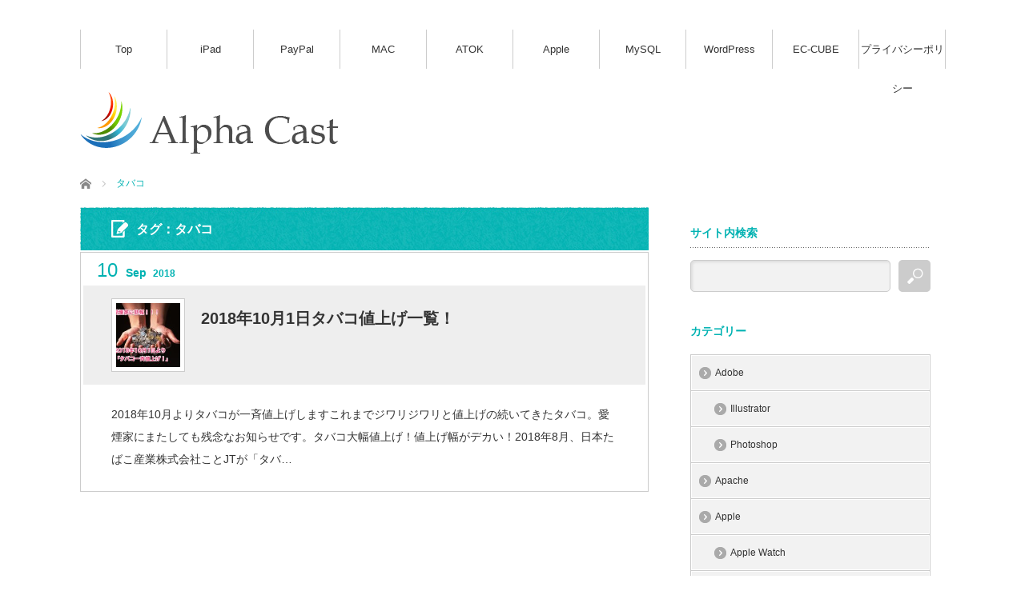

--- FILE ---
content_type: text/html; charset=UTF-8
request_url: https://alphacast.jp/tag/%E3%82%BF%E3%83%90%E3%82%B3/
body_size: 14122
content:
<!DOCTYPE html>
<!-- microdata マークアップを Google 構造化データ マークアップ支援ツールで追加 -->
<html lang="ja"
	prefix="og: https://ogp.me/ns#" >
<head prefix="og: http://ogp.me/ns# fb: http://ogp.me/ns/fb#">
<meta charset="UTF-8">
<!--[if IE]><meta http-equiv="X-UA-Compatible" content="IE=edge,chrome=1"><![endif]-->
<meta name="viewport" content="width=device-width,initial-scale=1.0">

<meta name="description" content="犬好き猫好きなIT屋の技術情報サイト">

<link rel="pingback" href="https://alphacast.jp/xmlrpc.php">
<script src="//js.omks.valuecommerce.com/vcomks.js"></script>

		<!-- All in One SEO 4.1.6.2 -->
		<title>タバコ | ALPHACAST｜アルファキャスト</title>
		<meta name="robots" content="max-image-preview:large" />
		<link rel="canonical" href="https://alphacast.jp/tag/%E3%82%BF%E3%83%90%E3%82%B3/" />
		<meta name="google" content="nositelinkssearchbox" />
		<script type="application/ld+json" class="aioseo-schema">
			{"@context":"https:\/\/schema.org","@graph":[{"@type":"WebSite","@id":"https:\/\/alphacast.jp\/#website","url":"https:\/\/alphacast.jp\/","name":"ALPHACAST\uff5c\u30a2\u30eb\u30d5\u30a1\u30ad\u30e3\u30b9\u30c8","description":"\u72ac\u597d\u304d\u732b\u597d\u304d\u306aIT\u5c4b\u306e\u6280\u8853\u60c5\u5831\u30b5\u30a4\u30c8","inLanguage":"ja","publisher":{"@id":"https:\/\/alphacast.jp\/#organization"}},{"@type":"Organization","@id":"https:\/\/alphacast.jp\/#organization","name":"ALPHACAST\uff5c\u30a2\u30eb\u30d5\u30a1\u30ad\u30e3\u30b9\u30c8","url":"https:\/\/alphacast.jp\/"},{"@type":"BreadcrumbList","@id":"https:\/\/alphacast.jp\/tag\/%E3%82%BF%E3%83%90%E3%82%B3\/#breadcrumblist","itemListElement":[{"@type":"ListItem","@id":"https:\/\/alphacast.jp\/#listItem","position":1,"item":{"@type":"WebPage","@id":"https:\/\/alphacast.jp\/","name":"\u30db\u30fc\u30e0","description":"\u72ac\u597d\u304d\u732b\u597d\u304d\u306aIT\u5c4b\u306e\u6280\u8853\u60c5\u5831\u30b5\u30a4\u30c8","url":"https:\/\/alphacast.jp\/"},"nextItem":"https:\/\/alphacast.jp\/tag\/%e3%82%bf%e3%83%90%e3%82%b3\/#listItem"},{"@type":"ListItem","@id":"https:\/\/alphacast.jp\/tag\/%e3%82%bf%e3%83%90%e3%82%b3\/#listItem","position":2,"item":{"@type":"WebPage","@id":"https:\/\/alphacast.jp\/tag\/%e3%82%bf%e3%83%90%e3%82%b3\/","name":"\u30bf\u30d0\u30b3","url":"https:\/\/alphacast.jp\/tag\/%e3%82%bf%e3%83%90%e3%82%b3\/"},"previousItem":"https:\/\/alphacast.jp\/#listItem"}]},{"@type":"CollectionPage","@id":"https:\/\/alphacast.jp\/tag\/%E3%82%BF%E3%83%90%E3%82%B3\/#collectionpage","url":"https:\/\/alphacast.jp\/tag\/%E3%82%BF%E3%83%90%E3%82%B3\/","name":"\u30bf\u30d0\u30b3 | ALPHACAST\uff5c\u30a2\u30eb\u30d5\u30a1\u30ad\u30e3\u30b9\u30c8","inLanguage":"ja","isPartOf":{"@id":"https:\/\/alphacast.jp\/#website"},"breadcrumb":{"@id":"https:\/\/alphacast.jp\/tag\/%E3%82%BF%E3%83%90%E3%82%B3\/#breadcrumblist"}}]}
		</script>
		<!-- All in One SEO -->

<link rel='dns-prefetch' href='//s0.wp.com' />
<link rel='dns-prefetch' href='//cdn.jsdelivr.net' />
<link rel="alternate" type="application/rss+xml" title="ALPHACAST｜アルファキャスト &raquo; フィード" href="https://alphacast.jp/feed/" />
<link rel="alternate" type="application/rss+xml" title="ALPHACAST｜アルファキャスト &raquo; コメントフィード" href="https://alphacast.jp/comments/feed/" />
<link rel="alternate" type="application/rss+xml" title="ALPHACAST｜アルファキャスト &raquo; タバコ タグのフィード" href="https://alphacast.jp/tag/%e3%82%bf%e3%83%90%e3%82%b3/feed/" />
		<!-- This site uses the Google Analytics by MonsterInsights plugin v8.10.0 - Using Analytics tracking - https://www.monsterinsights.com/ -->
							<script
				src="//www.googletagmanager.com/gtag/js?id=UA-112413339-1"  data-cfasync="false" data-wpfc-render="false" type="text/javascript" async></script>
			<script data-cfasync="false" data-wpfc-render="false" type="text/javascript">
				var mi_version = '8.10.0';
				var mi_track_user = true;
				var mi_no_track_reason = '';
				
								var disableStrs = [
															'ga-disable-UA-112413339-1',
									];

				/* Function to detect opted out users */
				function __gtagTrackerIsOptedOut() {
					for (var index = 0; index < disableStrs.length; index++) {
						if (document.cookie.indexOf(disableStrs[index] + '=true') > -1) {
							return true;
						}
					}

					return false;
				}

				/* Disable tracking if the opt-out cookie exists. */
				if (__gtagTrackerIsOptedOut()) {
					for (var index = 0; index < disableStrs.length; index++) {
						window[disableStrs[index]] = true;
					}
				}

				/* Opt-out function */
				function __gtagTrackerOptout() {
					for (var index = 0; index < disableStrs.length; index++) {
						document.cookie = disableStrs[index] + '=true; expires=Thu, 31 Dec 2099 23:59:59 UTC; path=/';
						window[disableStrs[index]] = true;
					}
				}

				if ('undefined' === typeof gaOptout) {
					function gaOptout() {
						__gtagTrackerOptout();
					}
				}
								window.dataLayer = window.dataLayer || [];

				window.MonsterInsightsDualTracker = {
					helpers: {},
					trackers: {},
				};
				if (mi_track_user) {
					function __gtagDataLayer() {
						dataLayer.push(arguments);
					}

					function __gtagTracker(type, name, parameters) {
						if (!parameters) {
							parameters = {};
						}

						if (parameters.send_to) {
							__gtagDataLayer.apply(null, arguments);
							return;
						}

						if (type === 'event') {
							
														parameters.send_to = monsterinsights_frontend.ua;
							__gtagDataLayer(type, name, parameters);
													} else {
							__gtagDataLayer.apply(null, arguments);
						}
					}

					__gtagTracker('js', new Date());
					__gtagTracker('set', {
						'developer_id.dZGIzZG': true,
											});
															__gtagTracker('config', 'UA-112413339-1', {"forceSSL":"true"} );
										window.gtag = __gtagTracker;										(function () {
						/* https://developers.google.com/analytics/devguides/collection/analyticsjs/ */
						/* ga and __gaTracker compatibility shim. */
						var noopfn = function () {
							return null;
						};
						var newtracker = function () {
							return new Tracker();
						};
						var Tracker = function () {
							return null;
						};
						var p = Tracker.prototype;
						p.get = noopfn;
						p.set = noopfn;
						p.send = function () {
							var args = Array.prototype.slice.call(arguments);
							args.unshift('send');
							__gaTracker.apply(null, args);
						};
						var __gaTracker = function () {
							var len = arguments.length;
							if (len === 0) {
								return;
							}
							var f = arguments[len - 1];
							if (typeof f !== 'object' || f === null || typeof f.hitCallback !== 'function') {
								if ('send' === arguments[0]) {
									var hitConverted, hitObject = false, action;
									if ('event' === arguments[1]) {
										if ('undefined' !== typeof arguments[3]) {
											hitObject = {
												'eventAction': arguments[3],
												'eventCategory': arguments[2],
												'eventLabel': arguments[4],
												'value': arguments[5] ? arguments[5] : 1,
											}
										}
									}
									if ('pageview' === arguments[1]) {
										if ('undefined' !== typeof arguments[2]) {
											hitObject = {
												'eventAction': 'page_view',
												'page_path': arguments[2],
											}
										}
									}
									if (typeof arguments[2] === 'object') {
										hitObject = arguments[2];
									}
									if (typeof arguments[5] === 'object') {
										Object.assign(hitObject, arguments[5]);
									}
									if ('undefined' !== typeof arguments[1].hitType) {
										hitObject = arguments[1];
										if ('pageview' === hitObject.hitType) {
											hitObject.eventAction = 'page_view';
										}
									}
									if (hitObject) {
										action = 'timing' === arguments[1].hitType ? 'timing_complete' : hitObject.eventAction;
										hitConverted = mapArgs(hitObject);
										__gtagTracker('event', action, hitConverted);
									}
								}
								return;
							}

							function mapArgs(args) {
								var arg, hit = {};
								var gaMap = {
									'eventCategory': 'event_category',
									'eventAction': 'event_action',
									'eventLabel': 'event_label',
									'eventValue': 'event_value',
									'nonInteraction': 'non_interaction',
									'timingCategory': 'event_category',
									'timingVar': 'name',
									'timingValue': 'value',
									'timingLabel': 'event_label',
									'page': 'page_path',
									'location': 'page_location',
									'title': 'page_title',
								};
								for (arg in args) {
																		if (!(!args.hasOwnProperty(arg) || !gaMap.hasOwnProperty(arg))) {
										hit[gaMap[arg]] = args[arg];
									} else {
										hit[arg] = args[arg];
									}
								}
								return hit;
							}

							try {
								f.hitCallback();
							} catch (ex) {
							}
						};
						__gaTracker.create = newtracker;
						__gaTracker.getByName = newtracker;
						__gaTracker.getAll = function () {
							return [];
						};
						__gaTracker.remove = noopfn;
						__gaTracker.loaded = true;
						window['__gaTracker'] = __gaTracker;
					})();
									} else {
										console.log("");
					(function () {
						function __gtagTracker() {
							return null;
						}

						window['__gtagTracker'] = __gtagTracker;
						window['gtag'] = __gtagTracker;
					})();
									}
			</script>
				<!-- / Google Analytics by MonsterInsights -->
		<link rel='stylesheet' id='crayon-css'  href='https://alphacast.jp/wp-content/plugins/crayon-syntax-highlighter/css/min/crayon.min.css?ver=_2.7.2_beta' type='text/css' media='all' />
<link rel='stylesheet' id='style-css'  href='https://alphacast.jp/wp-content/themes/cubey_tcd023/style.css?ver=3.0' type='text/css' media='screen' />
<link rel='stylesheet' id='wp-block-library-css'  href='https://alphacast.jp/wp-includes/css/dist/block-library/style.min.css?ver=5.2.21' type='text/css' media='all' />
<link rel='stylesheet' id='pz-linkcard-css'  href='//alphacast.jp/wp-content/uploads/pz-linkcard/style.css?ver=2.4.4.4.4' type='text/css' media='all' />
<link rel='stylesheet' id='toc-screen-css'  href='https://alphacast.jp/wp-content/plugins/table-of-contents-plus/screen.min.css?ver=2406' type='text/css' media='all' />
<style id='toc-screen-inline-css' type='text/css'>
div#toc_container {background: #f9f9f9;border: 1px solid #aaaaaa;}
</style>
<link rel='stylesheet' id='fancybox-css'  href='https://alphacast.jp/wp-content/plugins/easy-fancybox/css/jquery.fancybox.min.css?ver=1.3.24' type='text/css' media='screen' />
<link rel='stylesheet' id='social-logos-css'  href='https://alphacast.jp/wp-content/plugins/jetpack/_inc/social-logos/social-logos.min.css?ver=1' type='text/css' media='all' />
<link rel='stylesheet' id='jetpack_css-css'  href='https://alphacast.jp/wp-content/plugins/jetpack/css/jetpack.css?ver=7.6.4' type='text/css' media='all' />
<script type='text/javascript' src='https://alphacast.jp/wp-includes/js/jquery/jquery.js?ver=1.12.4-wp'></script>
<script type='text/javascript' src='https://alphacast.jp/wp-includes/js/jquery/jquery-migrate.min.js?ver=1.4.1'></script>
<script type='text/javascript'>
/* <![CDATA[ */
var CrayonSyntaxSettings = {"version":"_2.7.2_beta","is_admin":"0","ajaxurl":"https:\/\/alphacast.jp\/wp-admin\/admin-ajax.php","prefix":"crayon-","setting":"crayon-setting","selected":"crayon-setting-selected","changed":"crayon-setting-changed","special":"crayon-setting-special","orig_value":"data-orig-value","debug":""};
var CrayonSyntaxStrings = {"copy":"Press %s to Copy, %s to Paste","minimize":"Click To Expand Code"};
/* ]]> */
</script>
<script type='text/javascript' src='https://alphacast.jp/wp-content/plugins/crayon-syntax-highlighter/js/min/crayon.min.js?ver=_2.7.2_beta'></script>
<script type='text/javascript' src='https://alphacast.jp/wp-content/plugins/google-analytics-for-wordpress/assets/js/frontend-gtag.min.js?ver=8.10.0'></script>
<script data-cfasync="false" data-wpfc-render="false" type="text/javascript" id='monsterinsights-frontend-script-js-extra'>/* <![CDATA[ */
var monsterinsights_frontend = {"js_events_tracking":"true","download_extensions":"doc,pdf,ppt,zip,xls,docx,pptx,xlsx","inbound_paths":"[]","home_url":"https:\/\/alphacast.jp","hash_tracking":"false","ua":"UA-112413339-1","v4_id":""};/* ]]> */
</script>
<link rel='https://api.w.org/' href='https://alphacast.jp/wp-json/' />
    <script type="text/javascript">
    (function(){
            var t = function(){
                window._pt_sp_2 = [];
                _pt_sp_2.push('setAccount,5a7019f1');
                var _protocol = (("https:" == document.location.protocol) ? " https://" : " http://");
                (function() {
                    var atag = document.createElement('script'); atag.type = 'text/javascript'; atag.async = true;
                    atag.src = _protocol + 'js.ptengine.com/pta.js';
                    var stag = document.createElement('script'); stag.type = 'text/javascript'; stag.async = true;
                    stag.src = _protocol + 'js.ptengine.com/pts.js';
                    var s = document.getElementsByTagName('script')[0]; 
                    s.parentNode.insertBefore(atag, s);s.parentNode.insertBefore(stag, s);
                })();
            }
            if(window.attachEvent){
                window.attachEvent("onload",t);
            }else if(window.addEventListener){
                window.addEventListener("load",t,false);
            }else{
                t();
            }
        })();
    </script>

<link rel='dns-prefetch' href='//v0.wordpress.com'/>
<link rel='dns-prefetch' href='//widgets.wp.com'/>
<link rel='dns-prefetch' href='//s0.wp.com'/>
<link rel='dns-prefetch' href='//0.gravatar.com'/>
<link rel='dns-prefetch' href='//1.gravatar.com'/>
<link rel='dns-prefetch' href='//2.gravatar.com'/>
<style type='text/css'>img#wpstats{display:none}</style>
<link rel="stylesheet" id="alphacast-css" href="https://alphacast.jp/wp-content/themes/cubey_tcd023/alphacast.css?ver=1.0" type="text/css" media="all">
<script src="https://alphacast.jp/wp-content/themes/cubey_tcd023/js/modernizr.js?ver=3.0"></script>
<script src="https://alphacast.jp/wp-content/themes/cubey_tcd023/js/modernizr.js?ver=3.0"></script>
<script src="https://alphacast.jp/wp-content/themes/cubey_tcd023/js/jscript.js?ver=3.0"></script>
<script src="https://alphacast.jp/wp-content/themes/cubey_tcd023/js/fixed_ad.js?ver=3.0"></script>


<link rel="stylesheet" media="screen and (max-width:770px)" href="https://alphacast.jp/wp-content/themes/cubey_tcd023/responsive.css?ver=3.0">

<link rel="stylesheet" href="https://alphacast.jp/wp-content/themes/cubey_tcd023/color/green/color.css?ver=3.0">

<link rel="stylesheet" href="https://alphacast.jp/wp-content/themes/cubey_tcd023/japanese.css?ver=3.0">

<!--[if lt IE 9]>
<script src="https://alphacast.jp/wp-content/themes/cubey_tcd023/js/html5.js?ver=3.0"></script>
<![endif]-->

<style type="text/css">

body { font-size:14px; }

#logo { top:5px; left:0px; }




</style>

<script type="text/javascript" src="https://alphacast.jp/wp-content/themes/cubey_tcd023/js/jquery.infinitescroll.min.js?ver="></script>
<script type="text/javascript">
  jQuery(document).ready(function($){
    $('#post_list').infinitescroll({
      navSelector  : '#load_post',
      nextSelector : '#load_post a',
      itemSelector : '.post_item',
      animate      : true,
      extraScrollPx: 300,
      errorCallback: function() { 
          $('#infscr-loading').animate({opacity: 0.8},1000).fadeOut('normal');
      },
      loading: {
          msgText : '記事をロード中・・・',
          finishedMsg : 'これ以上記事はございません',
          img : 'https://alphacast.jp/wp-content/themes/cubey_tcd023/img/common/loader.gif'
        }
      },function(arrayOfNewElems){
          $('#load_post a').show();
      }
    );
    $(window).unbind('.infscr');
    $('#load_post a').click(function(){
     $('#load_post a').hide();
     $('#post_list').infinitescroll('retrieve');
     $('#load_post').show();
     return false;
    });
  });
</script>


<link rel="icon" href="https://alphacast.jp/wp-content/uploads/2018/01/cropped-alpha-logo-c-32x32.jpg" sizes="32x32" />
<link rel="icon" href="https://alphacast.jp/wp-content/uploads/2018/01/cropped-alpha-logo-c-192x192.jpg" sizes="192x192" />
<link rel="apple-touch-icon-precomposed" href="https://alphacast.jp/wp-content/uploads/2018/01/cropped-alpha-logo-c-180x180.jpg" />
<meta name="msapplication-TileImage" content="https://alphacast.jp/wp-content/uploads/2018/01/cropped-alpha-logo-c-270x270.jpg" />
			<style type="text/css" id="wp-custom-css">
				table .table_blue{
  border-collapse:collapse;
  margin:0 auto;
}
table .table_blue td,th{
  padding:10px;
}
table .table_blue th{
  color:#fff;
  background:#005ab3;
}
table .table_blue tr:nth-child(odd){
  background:#e6f2ff;
}			</style>
			<script type="text/javascript">
    amzn_assoc_ad_type = "link_enhancement_widget";
    amzn_assoc_tracking_id = "kamomegu-22";
    amzn_assoc_linkid = "f5c870aa8af7c460f709125286f3db45";
    amzn_assoc_placement = "";
    amzn_assoc_marketplace = "amazon";
    amzn_assoc_region = "JP";
</script>
<script src="//ws-fe.amazon-adsystem.com/widgets/q?ServiceVersion=20070822&Operation=GetScript&ID=OneJS&WS=1&MarketPlace=JP"></script>
</head>
<body class="archive tag tag-51">

 <div id="header_top">
  <div id="header_top_inner">

  <!-- logo -->
   
   <!-- global menu -->
      <a href="#" class="menu_button"></a>
   <div id="global_menu" class="clearfix num10">
    <ul id="menu-global-menu-1" class="menu"><li class="menu-item menu-item-type-custom menu-item-object-custom menu-item-home menu-item-331"><a href="http://alphacast.jp">Top</a></li>
<li class="menu-item menu-item-type-taxonomy menu-item-object-category menu-item-324"><a href="https://alphacast.jp/category/ipad/">iPad</a></li>
<li class="menu-item menu-item-type-taxonomy menu-item-object-category menu-item-238"><a href="https://alphacast.jp/category/paypal/">PayPal</a></li>
<li class="menu-item menu-item-type-taxonomy menu-item-object-category menu-item-326"><a href="https://alphacast.jp/category/mac/">MAC</a></li>
<li class="menu-item menu-item-type-taxonomy menu-item-object-category menu-item-327"><a href="https://alphacast.jp/category/mac/atok/">ATOK</a></li>
<li class="menu-item menu-item-type-taxonomy menu-item-object-category menu-item-328"><a href="https://alphacast.jp/category/apple/">Apple</a></li>
<li class="menu-item menu-item-type-taxonomy menu-item-object-category menu-item-329"><a href="https://alphacast.jp/category/mysql/">MySQL</a></li>
<li class="menu-item menu-item-type-taxonomy menu-item-object-category menu-item-349"><a href="https://alphacast.jp/category/wordpress/">WordPress</a></li>
<li class="menu-item menu-item-type-taxonomy menu-item-object-category menu-item-330"><a href="https://alphacast.jp/category/ec-cube/">EC-CUBE</a></li>
<li class="menu-item menu-item-type-post_type menu-item-object-page menu-item-1290"><a href="https://alphacast.jp/privacypolicy/">プライバシーポリシー</a></li>
</ul>   </div>
   
   <!-- header menu -->
   
 </div><!-- END #header_top -->

 <!-- category list -->
  <div id="header_category_list" class="header_content">
  <div id="header_category_list_inner" class="header_content_inner">
   <ul class="clearfix">
    	<li class="cat-item cat-item-17"><a href="https://alphacast.jp/category/adobe/">Adobe</a>
</li>
	<li class="cat-item cat-item-16"><a href="https://alphacast.jp/category/apache/">Apache</a>
</li>
	<li class="cat-item cat-item-6"><a href="https://alphacast.jp/category/apple/">Apple</a>
</li>
	<li class="cat-item cat-item-37"><a href="https://alphacast.jp/category/apple/apple-watch/">Apple Watch</a>
</li>
	<li class="cat-item cat-item-3"><a href="https://alphacast.jp/category/mac/atok/">ATOK</a>
</li>
	<li class="cat-item cat-item-35"><a href="https://alphacast.jp/category/au/">au</a>
</li>
	<li class="cat-item cat-item-68"><a href="https://alphacast.jp/category/aws/">AWS</a>
</li>
	<li class="cat-item cat-item-70"><a href="https://alphacast.jp/category/django/">django</a>
</li>
	<li class="cat-item cat-item-11"><a href="https://alphacast.jp/category/ec-cube/">EC-CUBE</a>
</li>
	<li class="cat-item cat-item-61"><a href="https://alphacast.jp/category/google/">Google</a>
</li>
	<li class="cat-item cat-item-67"><a href="https://alphacast.jp/category/adobe/illustrator/">Illustrator</a>
</li>
	<li class="cat-item cat-item-5"><a href="https://alphacast.jp/category/ipad/">iPad</a>
</li>
	<li class="cat-item cat-item-48"><a href="https://alphacast.jp/category/iphone/">iPhone</a>
</li>
	<li class="cat-item cat-item-59"><a href="https://alphacast.jp/category/linux/">Linux</a>
</li>
	<li class="cat-item cat-item-2"><a href="https://alphacast.jp/category/mac/">MAC</a>
</li>
	<li class="cat-item cat-item-15"><a href="https://alphacast.jp/category/mac/macos/">macOS</a>
</li>
	<li class="cat-item cat-item-10"><a href="https://alphacast.jp/category/mysql/">MySQL</a>
</li>
	<li class="cat-item cat-item-69"><a href="https://alphacast.jp/category/nginx/">nginx</a>
</li>
	<li class="cat-item cat-item-65"><a href="https://alphacast.jp/category/mac/office-for-mac/">Office for Mac</a>
</li>
	<li class="cat-item cat-item-7"><a href="https://alphacast.jp/category/paypal/">PayPal</a>
</li>
	<li class="cat-item cat-item-64"><a href="https://alphacast.jp/category/adobe/photoshop/">Photoshop</a>
</li>
	<li class="cat-item cat-item-71"><a href="https://alphacast.jp/category/python/pycharm/">PyCharm</a>
</li>
	<li class="cat-item cat-item-54"><a href="https://alphacast.jp/category/python/">Python</a>
</li>
	<li class="cat-item cat-item-25"><a href="https://alphacast.jp/category/mac/safari/">Safari</a>
</li>
	<li class="cat-item cat-item-30"><a href="https://alphacast.jp/category/server/">Server</a>
</li>
	<li class="cat-item cat-item-66"><a href="https://alphacast.jp/category/mac/vmware/">VMware</a>
</li>
	<li class="cat-item cat-item-34"><a href="https://alphacast.jp/category/windows/">Windows</a>
</li>
	<li class="cat-item cat-item-12"><a href="https://alphacast.jp/category/wordpress/">WordPress</a>
</li>
	<li class="cat-item cat-item-63"><a href="https://alphacast.jp/category/yahoo/">Yahoo</a>
</li>
	<li class="cat-item cat-item-36"><a href="https://alphacast.jp/category/youtube/">Youtube</a>
</li>
	<li class="cat-item cat-item-38"><a href="https://alphacast.jp/category/mac/%e3%83%a1%e3%83%bc%e3%83%ab/">メール</a>
</li>
	<li class="cat-item cat-item-60"><a href="https://alphacast.jp/category/%e4%bb%ae%e6%83%b3os/">仮想OS</a>
</li>
	<li class="cat-item cat-item-72"><a href="https://alphacast.jp/category/%e8%a3%9c%e5%8a%a9%e9%87%91/">補助金</a>
</li>
	<li class="cat-item cat-item-50"><a href="https://alphacast.jp/category/%e9%9b%91%e8%a8%98/">雑記</a>
</li>
   </ul>
   <a href="#" class="close_button type2">閉じる</a>
  </div>
 </div>
 
 <!-- recommend list -->
  <div id="header_recommend_list" class="header_content">
  <div id="header_recommend_list_inner" class="header_content_inner">
   <ol class="clearfix">
        <li class="odd"><a class="title" title="iPhoneやiPadで誤ってアプリケーションを購入した場合の返金方法" href="https://alphacast.jp/apple/iphone-ipad-repayment/">iPhoneやiPadで誤ってアプリケーションを購入した場合の返金方法…</a></li>
       </ol>
   <a href="#" class="close_button">閉じる</a>
  </div>
 </div>
 
 <!-- tag list -->
  <div id="header_tag_list" class="header_content">
  <div id="header_tag_list_inner" class="header_content_inner">
   <ul class='wp-tag-cloud' role='list'>
	<li><a href="https://alphacast.jp/tag/10%e6%9c%88/" class="tag-cloud-link tag-link-53 tag-link-position-1" style="font-size: 12px;">10月</a></li>
	<li><a href="https://alphacast.jp/tag/2018/" class="tag-cloud-link tag-link-44 tag-link-position-2" style="font-size: 12px;">2018</a></li>
	<li><a href="https://alphacast.jp/tag/adobe/" class="tag-cloud-link tag-link-45 tag-link-position-3" style="font-size: 12px;">adobe</a></li>
	<li><a href="https://alphacast.jp/tag/atok/" class="tag-cloud-link tag-link-4 tag-link-position-4" style="font-size: 12px;">ATOK</a></li>
	<li><a href="https://alphacast.jp/tag/error/" class="tag-cloud-link tag-link-47 tag-link-position-5" style="font-size: 12px;">error</a></li>
	<li><a href="https://alphacast.jp/tag/google/" class="tag-cloud-link tag-link-62 tag-link-position-6" style="font-size: 12px;">Google</a></li>
	<li><a href="https://alphacast.jp/tag/iterm/" class="tag-cloud-link tag-link-33 tag-link-position-7" style="font-size: 12px;">iTerm</a></li>
	<li><a href="https://alphacast.jp/tag/itunes/" class="tag-cloud-link tag-link-21 tag-link-position-8" style="font-size: 12px;">iTunes</a></li>
	<li><a href="https://alphacast.jp/tag/mac/" class="tag-cloud-link tag-link-22 tag-link-position-9" style="font-size: 12px;">MAC</a></li>
	<li><a href="https://alphacast.jp/tag/macbookpro/" class="tag-cloud-link tag-link-43 tag-link-position-10" style="font-size: 12px;">MacBookPro</a></li>
	<li><a href="https://alphacast.jp/tag/mojave/" class="tag-cloud-link tag-link-55 tag-link-position-11" style="font-size: 12px;">Mojave</a></li>
	<li><a href="https://alphacast.jp/tag/premiere/" class="tag-cloud-link tag-link-46 tag-link-position-12" style="font-size: 12px;">premiere</a></li>
	<li><a href="https://alphacast.jp/tag/ssh/" class="tag-cloud-link tag-link-32 tag-link-position-13" style="font-size: 12px;">SSH</a></li>
	<li><a href="https://alphacast.jp/tag/wordpress%e5%88%9d%e5%bf%83%e8%80%85%e8%84%b1%e5%8d%b4%e3%82%b7%e3%83%aa%e3%83%bc%e3%82%ba/" class="tag-cloud-link tag-link-14 tag-link-position-14" style="font-size: 12px;">wordpress初心者脱却シリーズ</a></li>
	<li><a href="https://alphacast.jp/tag/%e3%81%be%e3%81%a8%e3%82%81%e3%82%8b/" class="tag-cloud-link tag-link-58 tag-link-position-15" style="font-size: 12px;">まとめる</a></li>
	<li><a href="https://alphacast.jp/tag/%e3%82%a2%e3%83%89%e3%83%ac%e3%82%b9/" class="tag-cloud-link tag-link-40 tag-link-position-16" style="font-size: 12px;">アドレス</a></li>
	<li><a href="https://alphacast.jp/tag/%e3%82%a8%e3%83%83%e3%82%af%e3%82%b9%e3%82%b5%e3%83%bc%e3%83%90/" class="tag-cloud-link tag-link-31 tag-link-position-17" style="font-size: 12px;">エックスサーバ</a></li>
	<li><a href="https://alphacast.jp/tag/%e3%82%ab%e3%83%ac%e3%83%b3%e3%83%80%e3%83%bc/" class="tag-cloud-link tag-link-49 tag-link-position-18" style="font-size: 12px;">カレンダー</a></li>
	<li><a href="https://alphacast.jp/tag/%e3%82%b9%e3%82%bf%e3%83%83%e3%82%af/" class="tag-cloud-link tag-link-57 tag-link-position-19" style="font-size: 12px;">スタック</a></li>
	<li><a href="https://alphacast.jp/tag/%e3%82%bd%e3%83%bc%e3%83%88/" class="tag-cloud-link tag-link-29 tag-link-position-20" style="font-size: 12px;">ソート</a></li>
	<li><a href="https://alphacast.jp/tag/%e3%82%bf%e3%83%90%e3%82%b3/" class="tag-cloud-link tag-link-51 tag-link-position-21" style="font-size: 12px;">タバコ</a></li>
	<li><a href="https://alphacast.jp/tag/%e3%83%87%e3%82%b9%e3%82%af%e3%83%88%e3%83%83%e3%83%97/" class="tag-cloud-link tag-link-56 tag-link-position-22" style="font-size: 12px;">デスクトップ</a></li>
	<li><a href="https://alphacast.jp/tag/%e3%83%97%e3%83%a9%e3%82%b0%e3%82%a4%e3%83%b3/" class="tag-cloud-link tag-link-13 tag-link-position-23" style="font-size: 12px;">プラグイン</a></li>
	<li><a href="https://alphacast.jp/tag/%e4%b8%a6%e3%81%b3%e9%a0%86%e5%a4%89%e6%9b%b4/" class="tag-cloud-link tag-link-28 tag-link-position-24" style="font-size: 12px;">並び順変更</a></li>
	<li><a href="https://alphacast.jp/tag/%e5%80%a4%e4%b8%8a%e3%81%92/" class="tag-cloud-link tag-link-52 tag-link-position-25" style="font-size: 12px;">値上げ</a></li>
	<li><a href="https://alphacast.jp/tag/%e6%95%b4%e7%90%86/" class="tag-cloud-link tag-link-42 tag-link-position-26" style="font-size: 12px;">整理</a></li>
	<li><a href="https://alphacast.jp/tag/%e6%9c%88%e9%a1%8d/" class="tag-cloud-link tag-link-24 tag-link-position-27" style="font-size: 12px;">月額</a></li>
	<li><a href="https://alphacast.jp/tag/%e7%84%a1%e6%96%99/" class="tag-cloud-link tag-link-18 tag-link-position-28" style="font-size: 12px;">無料</a></li>
	<li><a href="https://alphacast.jp/tag/%e7%94%b3%e3%81%97%e8%a8%b3%e3%81%82%e3%82%8a%e3%81%be%e3%81%9b%e3%82%93%e3%81%8c%e3%80%81%e7%8f%be%e5%9c%a8%e5%95%8f%e9%a1%8c%e3%81%8c%e8%b5%b7%e3%81%8d%e3%81%a6%e3%81%84%e3%82%8b%e3%82%88%e3%81%86/" class="tag-cloud-link tag-link-8 tag-link-position-29" style="font-size: 12px;">申し訳ありませんが、現在問題が起きているようです</a></li>
	<li><a href="https://alphacast.jp/tag/%e8%81%b7%e6%a5%ad/" class="tag-cloud-link tag-link-26 tag-link-position-30" style="font-size: 12px;">職業</a></li>
	<li><a href="https://alphacast.jp/tag/%e8%81%b7%e6%a5%ad%e5%a4%89%e6%9b%b4/" class="tag-cloud-link tag-link-27 tag-link-position-31" style="font-size: 12px;">職業変更</a></li>
	<li><a href="https://alphacast.jp/tag/%e8%a7%a3%e7%b4%84/" class="tag-cloud-link tag-link-23 tag-link-position-32" style="font-size: 12px;">解約</a></li>
	<li><a href="https://alphacast.jp/tag/%e8%bf%94%e5%93%81/" class="tag-cloud-link tag-link-20 tag-link-position-33" style="font-size: 12px;">返品</a></li>
	<li><a href="https://alphacast.jp/tag/%e8%bf%94%e9%87%91/" class="tag-cloud-link tag-link-19 tag-link-position-34" style="font-size: 12px;">返金</a></li>
	<li><a href="https://alphacast.jp/tag/%e9%80%a3%e7%b5%a1%e5%85%88/" class="tag-cloud-link tag-link-39 tag-link-position-35" style="font-size: 12px;">連絡先</a></li>
	<li><a href="https://alphacast.jp/tag/%e9%87%8d%e8%a4%87/" class="tag-cloud-link tag-link-41 tag-link-position-36" style="font-size: 12px;">重複</a></li>
</ul>
   <a href="#" class="close_button type2">閉じる</a>
  </div>
 </div>
 
 <!-- misc list -->
  <div id="header_misc_list" class="header_content">
  <div id="header_misc_list_inner" class="header_content_inner">
   <ol class="clearfix">
        <li class="odd"><a class="title" title="第Ⅱ期 中小企業デジタル化応援隊の謝金申請が「事務局審査中」" href="https://alphacast.jp/%e8%a3%9c%e5%8a%a9%e9%87%91/%e7%ac%ac%e2%85%a1%e6%9c%9f-%e4%b8%ad%e5%b0%8f%e4%bc%81%e6%a5%ad%e3%83%87%e3%82%b8%e3%82%bf%e3%83%ab%e5%8c%96%e5%bf%9c%e6%8f%b4%e9%9a%8a%e3%81%ae%e8%ac%9d%e9%87%91%e7%94%b3%e8%ab%8b%e3%81%8c%e3%80%8c/">第Ⅱ期 中小企業デジタル化応援隊の謝金申請が「事務局審査中」</a></li>
        <li class="even"><a class="title" title="このサイトで重大なエラーが発生しました。簡単解決PHP編（5.Xから7.Xへ）" href="https://alphacast.jp/wordpress/%e3%81%93%e3%81%ae%e3%82%b5%e3%82%a4%e3%83%88%e3%81%a7%e9%87%8d%e5%a4%a7%e3%81%aa%e3%82%a8%e3%83%a9%e3%83%bc%e3%81%8c%e7%99%ba%e7%94%9f%e3%81%97%e3%81%be%e3%81%97%e3%81%9f%e3%80%82%e7%b0%a1%e5%8d%98/">このサイトで重大なエラーが発生しました。簡単解決PHP編（5.Xから7…</a></li>
        <li class="odd"><a class="title" title="PyCharm をアップデートしたら日本語化が出来ない！解決！" href="https://alphacast.jp/python/pycharm-%e3%82%92%e3%82%a2%e3%83%83%e3%83%97%e3%83%87%e3%83%bc%e3%83%88%e3%81%97%e3%81%9f%e3%82%89%e6%97%a5%e6%9c%ac%e8%aa%9e%e5%8c%96%e3%81%8c%e5%87%ba%e6%9d%a5%e3%81%aa%e3%81%84%ef%bc%81%e8%a7%a3/">PyCharm をアップデートしたら日本語化が出来ない！解決！</a></li>
        <li class="even"><a class="title" title="比較検証！AppleWatch Series 5のバッテリー持ちをモード別に比較した結果！" href="https://alphacast.jp/apple/%e6%af%94%e8%bc%83%e6%a4%9c%e8%a8%bc%ef%bc%81applewatch-series-5%e3%81%ae%e3%83%90%e3%83%83%e3%83%86%e3%83%aa%e3%83%bc%e6%8c%81%e3%81%a1%e3%82%92%e3%83%a2%e3%83%bc%e3%83%89%e5%88%a5%e3%81%ab%e6%af%94/">比較検証！AppleWatch Series 5のバッテリー持ちをモー…</a></li>
        <li class="odd"><a class="title" title="GSOMIAとはなんぞ？１分で要点だけを解説" href="https://alphacast.jp/apple/gsomia%e3%81%a8%e3%81%af%e3%81%aa%e3%82%93%e3%81%9e%ef%bc%9f%ef%bc%91%e5%88%86%e3%81%a7%e8%a6%81%e7%82%b9%e3%81%a0%e3%81%91%e3%82%92%e8%a7%a3%e8%aa%ac/">GSOMIAとはなんぞ？１分で要点だけを解説</a></li>
        <li class="even"><a class="title" title="クーロン設定方法と記載方法かんたん紹介" href="https://alphacast.jp/linux/%e3%82%af%e3%83%bc%e3%83%ad%e3%83%b3%e8%a8%ad%e5%ae%9a%e6%96%b9%e6%b3%95%e3%81%a8%e8%a8%98%e8%bc%89%e6%96%b9%e6%b3%95%e3%81%8b%e3%82%93%e3%81%9f%e3%82%93%e7%b4%b9%e4%bb%8b/">クーロン設定方法と記載方法かんたん紹介</a></li>
        <li class="odd"><a class="title" title="&#8216;bootstrap4&#8217; is not a registered tag library" href="https://alphacast.jp/django/bootstrap4-is-not-a-registered-tag-library/">&#8216;bootstrap4&#8217; is not a r…</a></li>
        <li class="even"><a class="title" title="macでポート開放する簡単な方法" href="https://alphacast.jp/apple/mac%e3%81%a7%e3%83%9d%e3%83%bc%e3%83%88%e9%96%8b%e6%94%be%e3%81%99%e3%82%8b%e7%b0%a1%e5%8d%98%e3%81%aa%e6%96%b9%e6%b3%95/">macでポート開放する簡単な方法</a></li>
        <li class="odd"><a class="title" title="Nginx + SSL（無料！）Let&#8217;s Encryptで設定しよう" href="https://alphacast.jp/python/nginx-ssl%ef%bc%88%e7%84%a1%e6%96%99%ef%bc%81%ef%bc%89lets-encrypt%e3%81%a7%e8%a8%ad%e5%ae%9a%e3%81%97%e3%82%88%e3%81%86/">Nginx + SSL（無料！）Let&#8217;s Encrypt…</a></li>
        <li class="even"><a class="title" title="macのターミナルの入力が変（改行＆文字入力が機能しない）" href="https://alphacast.jp/mac/macos/mac%e3%81%ae%e3%82%bf%e3%83%bc%e3%83%9f%e3%83%8a%e3%83%ab%e3%81%ae%e5%85%a5%e5%8a%9b%e3%81%8c%e5%a4%89%ef%bc%88%e6%94%b9%e8%a1%8c%ef%bc%86%e6%96%87%e5%ad%97%e5%85%a5%e5%8a%9b%e3%81%8c%e6%a9%9f/">macのターミナルの入力が変（改行＆文字入力が機能しない）</a></li>
       </ol>
   <a href="#" class="close_button">閉じる</a>
  </div>
 </div>
 
<span itemscope itemtype="http://schema.org/Article"> <div id="header_bottom">

   <div id='logo_image'>
<h1 id="logo"><a href=" https://alphacast.jp/" title="ALPHACAST｜アルファキャスト" data-label="ALPHACAST｜アルファキャスト"><img src="https://alphacast.jp/wp-content/uploads/tcd-w/logo.png?1769092874" alt="ALPHACAST｜アルファキャスト" title="ALPHACAST｜アルファキャスト" /><meta itemprop="name" content="ALPHACAST｜アルファキャスト"></a></h1>
</div>

  <!-- banner1 -->
      <div id="header_banner1">
       <script async src="https://pagead2.googlesyndication.com/pagead/js/adsbygoogle.js?client=ca-pub-3251082615451867"
     crossorigin="anonymous"></script>     </div>
    
  <!-- banner2 -->
  
  <!-- mobile banner -->
    <!-- tagline -->
    <ul id="bread_crumb" class="clearfix">
 <li itemscope="itemscope" itemtype="http://data-vocabulary.org/Breadcrumb" class="home"><a itemprop="url" href="https://alphacast.jp/"><span itemprop="title" >ホーム</span></a></li>

 <li class="last">タバコ</li>

</ul>
  
 </div><!-- END #header_bottom -->

<span itemscope itemtype="http://schema.org/Article"><div id="contents" class="clearfix">

<div id="main_col">

  <h2 itemprop="name" class="archive_headline">タグ：タバコ</h2>
 
 <div id="post_list">

      <div class="post_item clearfix">
   <p class="design_date"><time class="entry-date updated" datetime="2018-10-14T00:01:34+09:00"><span class="date">10</span><span class="month">Sep</span><span class="year">2018</span></time></p>   <div class="title_area clearfix">
    <h3 class="title"><a href="https://alphacast.jp/%e9%9b%91%e8%a8%98/2018%e5%b9%b410%e6%9c%881%e6%97%a5%e3%82%bf%e3%83%90%e3%82%b3%e5%80%a4%e4%b8%8a%e3%81%92%e4%b8%80%e8%a6%a7%e8%a1%a8/">2018年10月1日タバコ値上げ一覧！</a></h3>
    <a class="image" href="https://alphacast.jp/%e9%9b%91%e8%a8%98/2018%e5%b9%b410%e6%9c%881%e6%97%a5%e3%82%bf%e3%83%90%e3%82%b3%e5%80%a4%e4%b8%8a%e3%81%92%e4%b8%80%e8%a6%a7%e8%a1%a8/"><img width="150" height="150" src="https://alphacast.jp/wp-content/uploads/2018/09/42bf23b6495b056ab8e4ed8ccd783391-150x150.jpg" class="attachment-size1 size-size1 wp-post-image" alt="2018年10月1日よりタバコが一斉値上げします" srcset="https://alphacast.jp/wp-content/uploads/2018/09/42bf23b6495b056ab8e4ed8ccd783391-150x150.jpg 150w, https://alphacast.jp/wp-content/uploads/2018/09/42bf23b6495b056ab8e4ed8ccd783391-120x120.jpg 120w, https://alphacast.jp/wp-content/uploads/2018/09/42bf23b6495b056ab8e4ed8ccd783391-50x50.jpg 50w" sizes="(max-width: 150px) 100vw, 150px" data-attachment-id="902" data-permalink="https://alphacast.jp/%e9%9b%91%e8%a8%98/2018%e5%b9%b410%e6%9c%881%e6%97%a5%e3%82%bf%e3%83%90%e3%82%b3%e5%80%a4%e4%b8%8a%e3%81%92%e4%b8%80%e8%a6%a7%e8%a1%a8/attachment/42bf23b6495b056ab8e4ed8ccd783391/" data-orig-file="https://alphacast.jp/wp-content/uploads/2018/09/42bf23b6495b056ab8e4ed8ccd783391.jpg" data-orig-size="640,480" data-comments-opened="1" data-image-meta="{&quot;aperture&quot;:&quot;0&quot;,&quot;credit&quot;:&quot;&quot;,&quot;camera&quot;:&quot;&quot;,&quot;caption&quot;:&quot;&quot;,&quot;created_timestamp&quot;:&quot;0&quot;,&quot;copyright&quot;:&quot;&quot;,&quot;focal_length&quot;:&quot;0&quot;,&quot;iso&quot;:&quot;0&quot;,&quot;shutter_speed&quot;:&quot;0&quot;,&quot;title&quot;:&quot;&quot;,&quot;orientation&quot;:&quot;0&quot;}" data-image-title="2018年10月1日よりタバコが一斉値上げします" data-image-description="" data-medium-file="https://alphacast.jp/wp-content/uploads/2018/09/42bf23b6495b056ab8e4ed8ccd783391-300x225.jpg" data-large-file="https://alphacast.jp/wp-content/uploads/2018/09/42bf23b6495b056ab8e4ed8ccd783391.jpg" /></a>   </div>
      <p class="desc">2018年10月よりタバコが一斉値上げしますこれまでジワリジワリと値上げの続いてきたタバコ。愛煙家にまたしても残念なお知らせです。タバコ大幅値上げ！値上げ幅がデカい！2018年8月、日本たばこ産業株式会社ことJTが「タバ…</p>
  </div>
    
 </div><!-- #post_list -->

 <div id="load_post"></div>

</div><!-- END #main_col -->

<div id="side_col">

 
              <div class="side_widget clearfix widget_search" id="search-7">
<h3 class="side_headline">サイト内検索</h3>
<form role="search" method="get" id="searchform" class="searchform" action="https://alphacast.jp/">
				<div>
					<label class="screen-reader-text" for="s">検索:</label>
					<input type="text" value="" name="s" id="s" />
					<input type="submit" id="searchsubmit" value="検索" />
				</div>
			</form></div>
<div class="side_widget clearfix tcdw_category_list_widget" id="tcdw_category_list_widget-12">
<h3 class="side_headline">カテゴリー</h3>
<ul>
 	<li class="cat-item cat-item-17"><a href="https://alphacast.jp/category/adobe/">Adobe</a>
<ul class='children'>
	<li class="cat-item cat-item-67"><a href="https://alphacast.jp/category/adobe/illustrator/">Illustrator</a>
</li>
	<li class="cat-item cat-item-64"><a href="https://alphacast.jp/category/adobe/photoshop/">Photoshop</a>
</li>
</ul>
</li>
	<li class="cat-item cat-item-16"><a href="https://alphacast.jp/category/apache/">Apache</a>
</li>
	<li class="cat-item cat-item-6"><a href="https://alphacast.jp/category/apple/">Apple</a>
<ul class='children'>
	<li class="cat-item cat-item-37"><a href="https://alphacast.jp/category/apple/apple-watch/">Apple Watch</a>
</li>
</ul>
</li>
	<li class="cat-item cat-item-35"><a href="https://alphacast.jp/category/au/">au</a>
</li>
	<li class="cat-item cat-item-68"><a href="https://alphacast.jp/category/aws/">AWS</a>
</li>
	<li class="cat-item cat-item-70"><a href="https://alphacast.jp/category/django/">django</a>
</li>
	<li class="cat-item cat-item-11"><a href="https://alphacast.jp/category/ec-cube/">EC-CUBE</a>
</li>
	<li class="cat-item cat-item-61"><a href="https://alphacast.jp/category/google/">Google</a>
</li>
	<li class="cat-item cat-item-5"><a href="https://alphacast.jp/category/ipad/">iPad</a>
</li>
	<li class="cat-item cat-item-48"><a href="https://alphacast.jp/category/iphone/">iPhone</a>
</li>
	<li class="cat-item cat-item-59"><a href="https://alphacast.jp/category/linux/">Linux</a>
</li>
	<li class="cat-item cat-item-2"><a href="https://alphacast.jp/category/mac/">MAC</a>
<ul class='children'>
	<li class="cat-item cat-item-3"><a href="https://alphacast.jp/category/mac/atok/">ATOK</a>
</li>
	<li class="cat-item cat-item-15"><a href="https://alphacast.jp/category/mac/macos/">macOS</a>
</li>
	<li class="cat-item cat-item-65"><a href="https://alphacast.jp/category/mac/office-for-mac/">Office for Mac</a>
</li>
	<li class="cat-item cat-item-25"><a href="https://alphacast.jp/category/mac/safari/">Safari</a>
</li>
	<li class="cat-item cat-item-66"><a href="https://alphacast.jp/category/mac/vmware/">VMware</a>
</li>
	<li class="cat-item cat-item-38"><a href="https://alphacast.jp/category/mac/%e3%83%a1%e3%83%bc%e3%83%ab/">メール</a>
</li>
</ul>
</li>
	<li class="cat-item cat-item-10"><a href="https://alphacast.jp/category/mysql/">MySQL</a>
</li>
	<li class="cat-item cat-item-69"><a href="https://alphacast.jp/category/nginx/">nginx</a>
</li>
	<li class="cat-item cat-item-7"><a href="https://alphacast.jp/category/paypal/">PayPal</a>
</li>
	<li class="cat-item cat-item-54"><a href="https://alphacast.jp/category/python/">Python</a>
<ul class='children'>
	<li class="cat-item cat-item-71"><a href="https://alphacast.jp/category/python/pycharm/">PyCharm</a>
</li>
</ul>
</li>
	<li class="cat-item cat-item-30"><a href="https://alphacast.jp/category/server/">Server</a>
</li>
	<li class="cat-item cat-item-34"><a href="https://alphacast.jp/category/windows/">Windows</a>
</li>
	<li class="cat-item cat-item-12"><a href="https://alphacast.jp/category/wordpress/">WordPress</a>
</li>
	<li class="cat-item cat-item-63"><a href="https://alphacast.jp/category/yahoo/">Yahoo</a>
</li>
	<li class="cat-item cat-item-36"><a href="https://alphacast.jp/category/youtube/">Youtube</a>
</li>
	<li class="cat-item cat-item-60"><a href="https://alphacast.jp/category/%e4%bb%ae%e6%83%b3os/">仮想OS</a>
</li>
	<li class="cat-item cat-item-72"><a href="https://alphacast.jp/category/%e8%a3%9c%e5%8a%a9%e9%87%91/">補助金</a>
</li>
	<li class="cat-item cat-item-50"><a href="https://alphacast.jp/category/%e9%9b%91%e8%a8%98/">雑記</a>
</li>
</ul>
</div>
<div class="side_widget clearfix styled_post_list1_widget" id="styled_post_list1_widget-11">
<h3 class="side_headline">ピックアップ記事</h3>
<ol class="styled_post_list1">
 <li class="clearfix">
   <a class="image" href="https://alphacast.jp/%e8%a3%9c%e5%8a%a9%e9%87%91/%e7%ac%ac%e2%85%a1%e6%9c%9f-%e4%b8%ad%e5%b0%8f%e4%bc%81%e6%a5%ad%e3%83%87%e3%82%b8%e3%82%bf%e3%83%ab%e5%8c%96%e5%bf%9c%e6%8f%b4%e9%9a%8a%e3%81%ae%e8%ac%9d%e9%87%91%e7%94%b3%e8%ab%8b%e3%81%8c%e3%80%8c/"><img width="150" height="150" src="https://alphacast.jp/wp-content/uploads/2021/09/2021-09-10_12-03-09-150x150.png" class="attachment-size1 size-size1 wp-post-image" alt="" srcset="https://alphacast.jp/wp-content/uploads/2021/09/2021-09-10_12-03-09-150x150.png 150w, https://alphacast.jp/wp-content/uploads/2021/09/2021-09-10_12-03-09-120x120.png 120w, https://alphacast.jp/wp-content/uploads/2021/09/2021-09-10_12-03-09-50x50.png 50w" sizes="(max-width: 150px) 100vw, 150px" data-attachment-id="1283" data-permalink="https://alphacast.jp/%e8%a3%9c%e5%8a%a9%e9%87%91/%e7%ac%ac%e2%85%a1%e6%9c%9f-%e4%b8%ad%e5%b0%8f%e4%bc%81%e6%a5%ad%e3%83%87%e3%82%b8%e3%82%bf%e3%83%ab%e5%8c%96%e5%bf%9c%e6%8f%b4%e9%9a%8a%e3%81%ae%e8%ac%9d%e9%87%91%e7%94%b3%e8%ab%8b%e3%81%8c%e3%80%8c/attachment/2021-09-10_12-03-09/" data-orig-file="https://alphacast.jp/wp-content/uploads/2021/09/2021-09-10_12-03-09.png" data-orig-size="668,424" data-comments-opened="1" data-image-meta="{&quot;aperture&quot;:&quot;0&quot;,&quot;credit&quot;:&quot;&quot;,&quot;camera&quot;:&quot;&quot;,&quot;caption&quot;:&quot;&quot;,&quot;created_timestamp&quot;:&quot;0&quot;,&quot;copyright&quot;:&quot;&quot;,&quot;focal_length&quot;:&quot;0&quot;,&quot;iso&quot;:&quot;0&quot;,&quot;shutter_speed&quot;:&quot;0&quot;,&quot;title&quot;:&quot;&quot;,&quot;orientation&quot;:&quot;0&quot;}" data-image-title="2021-09-10_12-03-09" data-image-description="" data-medium-file="https://alphacast.jp/wp-content/uploads/2021/09/2021-09-10_12-03-09-300x190.png" data-large-file="https://alphacast.jp/wp-content/uploads/2021/09/2021-09-10_12-03-09.png" /></a>
   <div class="info">
        <p class="date">2021/9/10</p>
        <a class="title" href="https://alphacast.jp/%e8%a3%9c%e5%8a%a9%e9%87%91/%e7%ac%ac%e2%85%a1%e6%9c%9f-%e4%b8%ad%e5%b0%8f%e4%bc%81%e6%a5%ad%e3%83%87%e3%82%b8%e3%82%bf%e3%83%ab%e5%8c%96%e5%bf%9c%e6%8f%b4%e9%9a%8a%e3%81%ae%e8%ac%9d%e9%87%91%e7%94%b3%e8%ab%8b%e3%81%8c%e3%80%8c/">第Ⅱ期 中小企業デジタル化応援隊の謝金申請が「事務局審査中」</a>
   </div>
      <div class="excerpt">第Ⅱ期 中小企業デジタル化応援隊の謝金申請が「事務局審査中」あまりに遅い謝金申請の進捗にしびれを…</div>
    </li>
 <li class="clearfix">
   <a class="image" href="https://alphacast.jp/wordpress/%e3%81%93%e3%81%ae%e3%82%b5%e3%82%a4%e3%83%88%e3%81%a7%e9%87%8d%e5%a4%a7%e3%81%aa%e3%82%a8%e3%83%a9%e3%83%bc%e3%81%8c%e7%99%ba%e7%94%9f%e3%81%97%e3%81%be%e3%81%97%e3%81%9f%e3%80%82%e7%b0%a1%e5%8d%98/"><img width="150" height="150" src="https://alphacast.jp/wp-content/uploads/2018/01/eye_wp-150x150.jpeg" class="attachment-size1 size-size1 wp-post-image" alt="wordpressタイトル" srcset="https://alphacast.jp/wp-content/uploads/2018/01/eye_wp-150x150.jpeg 150w, https://alphacast.jp/wp-content/uploads/2018/01/eye_wp-120x120.jpeg 120w" sizes="(max-width: 150px) 100vw, 150px" data-attachment-id="228" data-permalink="https://alphacast.jp/eye_wp/" data-orig-file="https://alphacast.jp/wp-content/uploads/2018/01/eye_wp.jpeg" data-orig-size="680,357" data-comments-opened="0" data-image-meta="{&quot;aperture&quot;:&quot;0&quot;,&quot;credit&quot;:&quot;&quot;,&quot;camera&quot;:&quot;&quot;,&quot;caption&quot;:&quot;&quot;,&quot;created_timestamp&quot;:&quot;0&quot;,&quot;copyright&quot;:&quot;&quot;,&quot;focal_length&quot;:&quot;0&quot;,&quot;iso&quot;:&quot;0&quot;,&quot;shutter_speed&quot;:&quot;0&quot;,&quot;title&quot;:&quot;&quot;,&quot;orientation&quot;:&quot;0&quot;}" data-image-title="wordpressタイトル" data-image-description="" data-medium-file="https://alphacast.jp/wp-content/uploads/2018/01/eye_wp-300x158.jpeg" data-large-file="https://alphacast.jp/wp-content/uploads/2018/01/eye_wp.jpeg" /></a>
   <div class="info">
        <p class="date">2021/7/11</p>
        <a class="title" href="https://alphacast.jp/wordpress/%e3%81%93%e3%81%ae%e3%82%b5%e3%82%a4%e3%83%88%e3%81%a7%e9%87%8d%e5%a4%a7%e3%81%aa%e3%82%a8%e3%83%a9%e3%83%bc%e3%81%8c%e7%99%ba%e7%94%9f%e3%81%97%e3%81%be%e3%81%97%e3%81%9f%e3%80%82%e7%b0%a1%e5%8d%98/">このサイトで重大なエラーが発生しました。簡単解決PHP編（5.Xから7.Xへ）</a>
   </div>
      <div class="excerpt">このサイトで重大なエラーが発生しました。簡単解決PHP編PHPを5.Xから7.Xに変更した途…</div>
    </li>
 <li class="clearfix">
   <a class="image" href="https://alphacast.jp/python/pycharm-%e3%82%92%e3%82%a2%e3%83%83%e3%83%97%e3%83%87%e3%83%bc%e3%83%88%e3%81%97%e3%81%9f%e3%82%89%e6%97%a5%e6%9c%ac%e8%aa%9e%e5%8c%96%e3%81%8c%e5%87%ba%e6%9d%a5%e3%81%aa%e3%81%84%ef%bc%81%e8%a7%a3/"><img width="150" height="150" src="https://alphacast.jp/wp-content/uploads/2020/05/2020-05-06_14-17-08-150x150.png" class="attachment-size1 size-size1 wp-post-image" alt="" srcset="https://alphacast.jp/wp-content/uploads/2020/05/2020-05-06_14-17-08-150x150.png 150w, https://alphacast.jp/wp-content/uploads/2020/05/2020-05-06_14-17-08-120x120.png 120w, https://alphacast.jp/wp-content/uploads/2020/05/2020-05-06_14-17-08-50x50.png 50w" sizes="(max-width: 150px) 100vw, 150px" data-attachment-id="1265" data-permalink="https://alphacast.jp/python/pycharm-%e3%82%92%e3%82%a2%e3%83%83%e3%83%97%e3%83%87%e3%83%bc%e3%83%88%e3%81%97%e3%81%9f%e3%82%89%e6%97%a5%e6%9c%ac%e8%aa%9e%e5%8c%96%e3%81%8c%e5%87%ba%e6%9d%a5%e3%81%aa%e3%81%84%ef%bc%81%e8%a7%a3/attachment/2020-05-06_14-17-08/" data-orig-file="https://alphacast.jp/wp-content/uploads/2020/05/2020-05-06_14-17-08.png" data-orig-size="1266,748" data-comments-opened="1" data-image-meta="{&quot;aperture&quot;:&quot;0&quot;,&quot;credit&quot;:&quot;&quot;,&quot;camera&quot;:&quot;&quot;,&quot;caption&quot;:&quot;&quot;,&quot;created_timestamp&quot;:&quot;0&quot;,&quot;copyright&quot;:&quot;&quot;,&quot;focal_length&quot;:&quot;0&quot;,&quot;iso&quot;:&quot;0&quot;,&quot;shutter_speed&quot;:&quot;0&quot;,&quot;title&quot;:&quot;&quot;,&quot;orientation&quot;:&quot;0&quot;}" data-image-title="2020-05-06_14-17-08" data-image-description="" data-medium-file="https://alphacast.jp/wp-content/uploads/2020/05/2020-05-06_14-17-08-300x177.png" data-large-file="https://alphacast.jp/wp-content/uploads/2020/05/2020-05-06_14-17-08-1024x605.png" /></a>
   <div class="info">
        <p class="date">2020/5/6</p>
        <a class="title" href="https://alphacast.jp/python/pycharm-%e3%82%92%e3%82%a2%e3%83%83%e3%83%97%e3%83%87%e3%83%bc%e3%83%88%e3%81%97%e3%81%9f%e3%82%89%e6%97%a5%e6%9c%ac%e8%aa%9e%e5%8c%96%e3%81%8c%e5%87%ba%e6%9d%a5%e3%81%aa%e3%81%84%ef%bc%81%e8%a7%a3/">PyCharm をアップデートしたら日本語化が出来ない！解決！</a>
   </div>
      <div class="excerpt">PyCharm をアップデートしたら日本語化が出来ない！解決！2020年5月のこと、PyChar…</div>
    </li>
 <li class="clearfix">
   <a class="image" href="https://alphacast.jp/apple/%e6%af%94%e8%bc%83%e6%a4%9c%e8%a8%bc%ef%bc%81applewatch-series-5%e3%81%ae%e3%83%90%e3%83%83%e3%83%86%e3%83%aa%e3%83%bc%e6%8c%81%e3%81%a1%e3%82%92%e3%83%a2%e3%83%bc%e3%83%89%e5%88%a5%e3%81%ab%e6%af%94/"><img width="150" height="150" src="https://alphacast.jp/wp-content/uploads/2019/09/2019-09-29_18-44-21-150x150.png" class="attachment-size1 size-size1 wp-post-image" alt="AppleWatch5バッテリー" srcset="https://alphacast.jp/wp-content/uploads/2019/09/2019-09-29_18-44-21-150x150.png 150w, https://alphacast.jp/wp-content/uploads/2019/09/2019-09-29_18-44-21-120x120.png 120w, https://alphacast.jp/wp-content/uploads/2019/09/2019-09-29_18-44-21-50x50.png 50w" sizes="(max-width: 150px) 100vw, 150px" data-attachment-id="1254" data-permalink="https://alphacast.jp/apple/%e6%af%94%e8%bc%83%e6%a4%9c%e8%a8%bc%ef%bc%81applewatch-series-5%e3%81%ae%e3%83%90%e3%83%83%e3%83%86%e3%83%aa%e3%83%bc%e6%8c%81%e3%81%a1%e3%82%92%e3%83%a2%e3%83%bc%e3%83%89%e5%88%a5%e3%81%ab%e6%af%94/attachment/2019-09-29_18-44-21/" data-orig-file="https://alphacast.jp/wp-content/uploads/2019/09/2019-09-29_18-44-21.png" data-orig-size="3328,1982" data-comments-opened="1" data-image-meta="{&quot;aperture&quot;:&quot;0&quot;,&quot;credit&quot;:&quot;&quot;,&quot;camera&quot;:&quot;&quot;,&quot;caption&quot;:&quot;&quot;,&quot;created_timestamp&quot;:&quot;0&quot;,&quot;copyright&quot;:&quot;&quot;,&quot;focal_length&quot;:&quot;0&quot;,&quot;iso&quot;:&quot;0&quot;,&quot;shutter_speed&quot;:&quot;0&quot;,&quot;title&quot;:&quot;&quot;,&quot;orientation&quot;:&quot;0&quot;}" data-image-title="2019-09-29_18-44-21" data-image-description="" data-medium-file="https://alphacast.jp/wp-content/uploads/2019/09/2019-09-29_18-44-21-300x179.png" data-large-file="https://alphacast.jp/wp-content/uploads/2019/09/2019-09-29_18-44-21-1024x610.png" /></a>
   <div class="info">
        <p class="date">2019/9/29</p>
        <a class="title" href="https://alphacast.jp/apple/%e6%af%94%e8%bc%83%e6%a4%9c%e8%a8%bc%ef%bc%81applewatch-series-5%e3%81%ae%e3%83%90%e3%83%83%e3%83%86%e3%83%aa%e3%83%bc%e6%8c%81%e3%81%a1%e3%82%92%e3%83%a2%e3%83%bc%e3%83%89%e5%88%a5%e3%81%ab%e6%af%94/">比較検証！AppleWatch Series 5のバッテリー持ちをモード別に比較した結果！</a>
   </div>
      <div class="excerpt">AppleWatch Series 5のバッテリー持ちをモード別に比較した結果！AppleWat…</div>
    </li>
 <li class="clearfix">
   <a class="image" href="https://alphacast.jp/apple/gsomia%e3%81%a8%e3%81%af%e3%81%aa%e3%82%93%e3%81%9e%ef%bc%9f%ef%bc%91%e5%88%86%e3%81%a7%e8%a6%81%e7%82%b9%e3%81%a0%e3%81%91%e3%82%92%e8%a7%a3%e8%aa%ac/"></a>
   <div class="info">
        <p class="date">2019/8/23</p>
        <a class="title" href="https://alphacast.jp/apple/gsomia%e3%81%a8%e3%81%af%e3%81%aa%e3%82%93%e3%81%9e%ef%bc%9f%ef%bc%91%e5%88%86%e3%81%a7%e8%a6%81%e7%82%b9%e3%81%a0%e3%81%91%e3%82%92%e8%a7%a3%e8%aa%ac/">GSOMIAとはなんぞ？１分で要点だけを解説</a>
   </div>
      <div class="excerpt">GSOMIA（じーそみあ）とはこの「GSOMIA」という言葉だが、「General Securi…</div>
    </li>
</ol>
</div>
<div class="side_widget clearfix fixed_banner_widget" id="fixed_banner_widget-11">
<div id="fixed_ad"><script async src="https://pagead2.googlesyndication.com/pagead/js/adsbygoogle.js?client=ca-pub-3251082615451867"
     crossorigin="anonymous"></script></div></div>
        
 

</div>

 </div><!-- END #contents -->

<div id="return_top">
 <a href="#header_top"><span>ページ上部へ戻る</span></a>
</div>

 <div id="footer_top">
  <div id="footer_top_inner" class="clearfix">

   <div id="footer_logo_area">

    <!-- logo -->
    <div id="footer_logo_image" style="top:0px; left:0px;">
<h3 id="logo">
<a href="https://alphacast.jp/" title="ALPHACAST｜アルファキャスト"><img src="https://alphacast.jp/wp-content/uploads/tcd-w/footer-image.png" alt="ALPHACAST｜アルファキャスト" title="ALPHACAST｜アルファキャスト" /></a>
</h3>
</div>

    <!-- footer menu -->
        <div id="footer_menu">
     <ul id="menu-global-menu-2" class="menu"><li class="menu-item menu-item-type-custom menu-item-object-custom menu-item-home menu-item-331"><a href="http://alphacast.jp">Top</a></li>
<li class="menu-item menu-item-type-taxonomy menu-item-object-category menu-item-324"><a href="https://alphacast.jp/category/ipad/">iPad</a></li>
<li class="menu-item menu-item-type-taxonomy menu-item-object-category menu-item-238"><a href="https://alphacast.jp/category/paypal/">PayPal</a></li>
<li class="menu-item menu-item-type-taxonomy menu-item-object-category menu-item-326"><a href="https://alphacast.jp/category/mac/">MAC</a></li>
<li class="menu-item menu-item-type-taxonomy menu-item-object-category menu-item-327"><a href="https://alphacast.jp/category/mac/atok/">ATOK</a></li>
<li class="menu-item menu-item-type-taxonomy menu-item-object-category menu-item-328"><a href="https://alphacast.jp/category/apple/">Apple</a></li>
<li class="menu-item menu-item-type-taxonomy menu-item-object-category menu-item-329"><a href="https://alphacast.jp/category/mysql/">MySQL</a></li>
<li class="menu-item menu-item-type-taxonomy menu-item-object-category menu-item-349"><a href="https://alphacast.jp/category/wordpress/">WordPress</a></li>
<li class="menu-item menu-item-type-taxonomy menu-item-object-category menu-item-330"><a href="https://alphacast.jp/category/ec-cube/">EC-CUBE</a></li>
<li class="menu-item menu-item-type-post_type menu-item-object-page menu-item-1290"><a href="https://alphacast.jp/privacypolicy/">プライバシーポリシー</a></li>
</ul>    </div>
    
   </div><!-- #footer_logo_area -->

      <div id="footer_widget1">
    <div class="footer_widget clearfix tcdw_category_list_widget" id="tcdw_category_list_widget-4">
<h3 class="footer_headline">カテゴリー</h3>
<ul>
 	<li class="cat-item cat-item-17"><a href="https://alphacast.jp/category/adobe/">Adobe</a>
<ul class='children'>
	<li class="cat-item cat-item-67"><a href="https://alphacast.jp/category/adobe/illustrator/">Illustrator</a>
</li>
	<li class="cat-item cat-item-64"><a href="https://alphacast.jp/category/adobe/photoshop/">Photoshop</a>
</li>
</ul>
</li>
	<li class="cat-item cat-item-16"><a href="https://alphacast.jp/category/apache/">Apache</a>
</li>
	<li class="cat-item cat-item-6"><a href="https://alphacast.jp/category/apple/">Apple</a>
<ul class='children'>
	<li class="cat-item cat-item-37"><a href="https://alphacast.jp/category/apple/apple-watch/">Apple Watch</a>
</li>
</ul>
</li>
	<li class="cat-item cat-item-35"><a href="https://alphacast.jp/category/au/">au</a>
</li>
	<li class="cat-item cat-item-68"><a href="https://alphacast.jp/category/aws/">AWS</a>
</li>
	<li class="cat-item cat-item-70"><a href="https://alphacast.jp/category/django/">django</a>
</li>
	<li class="cat-item cat-item-11"><a href="https://alphacast.jp/category/ec-cube/">EC-CUBE</a>
</li>
	<li class="cat-item cat-item-61"><a href="https://alphacast.jp/category/google/">Google</a>
</li>
	<li class="cat-item cat-item-5"><a href="https://alphacast.jp/category/ipad/">iPad</a>
</li>
	<li class="cat-item cat-item-48"><a href="https://alphacast.jp/category/iphone/">iPhone</a>
</li>
	<li class="cat-item cat-item-59"><a href="https://alphacast.jp/category/linux/">Linux</a>
</li>
	<li class="cat-item cat-item-2"><a href="https://alphacast.jp/category/mac/">MAC</a>
<ul class='children'>
	<li class="cat-item cat-item-3"><a href="https://alphacast.jp/category/mac/atok/">ATOK</a>
</li>
	<li class="cat-item cat-item-15"><a href="https://alphacast.jp/category/mac/macos/">macOS</a>
</li>
	<li class="cat-item cat-item-65"><a href="https://alphacast.jp/category/mac/office-for-mac/">Office for Mac</a>
</li>
	<li class="cat-item cat-item-25"><a href="https://alphacast.jp/category/mac/safari/">Safari</a>
</li>
	<li class="cat-item cat-item-66"><a href="https://alphacast.jp/category/mac/vmware/">VMware</a>
</li>
	<li class="cat-item cat-item-38"><a href="https://alphacast.jp/category/mac/%e3%83%a1%e3%83%bc%e3%83%ab/">メール</a>
</li>
</ul>
</li>
	<li class="cat-item cat-item-10"><a href="https://alphacast.jp/category/mysql/">MySQL</a>
</li>
	<li class="cat-item cat-item-69"><a href="https://alphacast.jp/category/nginx/">nginx</a>
</li>
	<li class="cat-item cat-item-7"><a href="https://alphacast.jp/category/paypal/">PayPal</a>
</li>
	<li class="cat-item cat-item-54"><a href="https://alphacast.jp/category/python/">Python</a>
<ul class='children'>
	<li class="cat-item cat-item-71"><a href="https://alphacast.jp/category/python/pycharm/">PyCharm</a>
</li>
</ul>
</li>
	<li class="cat-item cat-item-30"><a href="https://alphacast.jp/category/server/">Server</a>
</li>
	<li class="cat-item cat-item-34"><a href="https://alphacast.jp/category/windows/">Windows</a>
</li>
	<li class="cat-item cat-item-12"><a href="https://alphacast.jp/category/wordpress/">WordPress</a>
</li>
	<li class="cat-item cat-item-63"><a href="https://alphacast.jp/category/yahoo/">Yahoo</a>
</li>
	<li class="cat-item cat-item-36"><a href="https://alphacast.jp/category/youtube/">Youtube</a>
</li>
	<li class="cat-item cat-item-60"><a href="https://alphacast.jp/category/%e4%bb%ae%e6%83%b3os/">仮想OS</a>
</li>
	<li class="cat-item cat-item-72"><a href="https://alphacast.jp/category/%e8%a3%9c%e5%8a%a9%e9%87%91/">補助金</a>
</li>
	<li class="cat-item cat-item-50"><a href="https://alphacast.jp/category/%e9%9b%91%e8%a8%98/">雑記</a>
</li>
</ul>
</div>
   </div><!-- END #footer_widget1 -->
      <div id="footer_widget2">
    <div class="footer_widget footer_widget2 clearfix styled_post_list1_widget" id="styled_post_list1_widget-4">
<h3 class="footer_headline">ピックアップ記事</h3>
<ol class="styled_post_list1">
 <li class="clearfix">
   <a class="image" href="https://alphacast.jp/%e8%a3%9c%e5%8a%a9%e9%87%91/%e7%ac%ac%e2%85%a1%e6%9c%9f-%e4%b8%ad%e5%b0%8f%e4%bc%81%e6%a5%ad%e3%83%87%e3%82%b8%e3%82%bf%e3%83%ab%e5%8c%96%e5%bf%9c%e6%8f%b4%e9%9a%8a%e3%81%ae%e8%ac%9d%e9%87%91%e7%94%b3%e8%ab%8b%e3%81%8c%e3%80%8c/"><img width="150" height="150" src="https://alphacast.jp/wp-content/uploads/2021/09/2021-09-10_12-03-09-150x150.png" class="attachment-size1 size-size1 wp-post-image" alt="" srcset="https://alphacast.jp/wp-content/uploads/2021/09/2021-09-10_12-03-09-150x150.png 150w, https://alphacast.jp/wp-content/uploads/2021/09/2021-09-10_12-03-09-120x120.png 120w, https://alphacast.jp/wp-content/uploads/2021/09/2021-09-10_12-03-09-50x50.png 50w" sizes="(max-width: 150px) 100vw, 150px" data-attachment-id="1283" data-permalink="https://alphacast.jp/%e8%a3%9c%e5%8a%a9%e9%87%91/%e7%ac%ac%e2%85%a1%e6%9c%9f-%e4%b8%ad%e5%b0%8f%e4%bc%81%e6%a5%ad%e3%83%87%e3%82%b8%e3%82%bf%e3%83%ab%e5%8c%96%e5%bf%9c%e6%8f%b4%e9%9a%8a%e3%81%ae%e8%ac%9d%e9%87%91%e7%94%b3%e8%ab%8b%e3%81%8c%e3%80%8c/attachment/2021-09-10_12-03-09/" data-orig-file="https://alphacast.jp/wp-content/uploads/2021/09/2021-09-10_12-03-09.png" data-orig-size="668,424" data-comments-opened="1" data-image-meta="{&quot;aperture&quot;:&quot;0&quot;,&quot;credit&quot;:&quot;&quot;,&quot;camera&quot;:&quot;&quot;,&quot;caption&quot;:&quot;&quot;,&quot;created_timestamp&quot;:&quot;0&quot;,&quot;copyright&quot;:&quot;&quot;,&quot;focal_length&quot;:&quot;0&quot;,&quot;iso&quot;:&quot;0&quot;,&quot;shutter_speed&quot;:&quot;0&quot;,&quot;title&quot;:&quot;&quot;,&quot;orientation&quot;:&quot;0&quot;}" data-image-title="2021-09-10_12-03-09" data-image-description="" data-medium-file="https://alphacast.jp/wp-content/uploads/2021/09/2021-09-10_12-03-09-300x190.png" data-large-file="https://alphacast.jp/wp-content/uploads/2021/09/2021-09-10_12-03-09.png" /></a>
   <div class="info">
        <p class="date">2021/9/10</p>
        <a class="title" href="https://alphacast.jp/%e8%a3%9c%e5%8a%a9%e9%87%91/%e7%ac%ac%e2%85%a1%e6%9c%9f-%e4%b8%ad%e5%b0%8f%e4%bc%81%e6%a5%ad%e3%83%87%e3%82%b8%e3%82%bf%e3%83%ab%e5%8c%96%e5%bf%9c%e6%8f%b4%e9%9a%8a%e3%81%ae%e8%ac%9d%e9%87%91%e7%94%b3%e8%ab%8b%e3%81%8c%e3%80%8c/">第Ⅱ期 中小企業デジタル化応援隊の謝金申請が「事務局審査中」</a>
   </div>
      <div class="excerpt">第Ⅱ期 中小企業デジタル化応援隊の謝金申請が「事務局審査中」あまりに遅い謝金申請の進捗にしびれを…</div>
    </li>
 <li class="clearfix">
   <a class="image" href="https://alphacast.jp/wordpress/%e3%81%93%e3%81%ae%e3%82%b5%e3%82%a4%e3%83%88%e3%81%a7%e9%87%8d%e5%a4%a7%e3%81%aa%e3%82%a8%e3%83%a9%e3%83%bc%e3%81%8c%e7%99%ba%e7%94%9f%e3%81%97%e3%81%be%e3%81%97%e3%81%9f%e3%80%82%e7%b0%a1%e5%8d%98/"><img width="150" height="150" src="https://alphacast.jp/wp-content/uploads/2018/01/eye_wp-150x150.jpeg" class="attachment-size1 size-size1 wp-post-image" alt="wordpressタイトル" srcset="https://alphacast.jp/wp-content/uploads/2018/01/eye_wp-150x150.jpeg 150w, https://alphacast.jp/wp-content/uploads/2018/01/eye_wp-120x120.jpeg 120w" sizes="(max-width: 150px) 100vw, 150px" data-attachment-id="228" data-permalink="https://alphacast.jp/eye_wp/" data-orig-file="https://alphacast.jp/wp-content/uploads/2018/01/eye_wp.jpeg" data-orig-size="680,357" data-comments-opened="0" data-image-meta="{&quot;aperture&quot;:&quot;0&quot;,&quot;credit&quot;:&quot;&quot;,&quot;camera&quot;:&quot;&quot;,&quot;caption&quot;:&quot;&quot;,&quot;created_timestamp&quot;:&quot;0&quot;,&quot;copyright&quot;:&quot;&quot;,&quot;focal_length&quot;:&quot;0&quot;,&quot;iso&quot;:&quot;0&quot;,&quot;shutter_speed&quot;:&quot;0&quot;,&quot;title&quot;:&quot;&quot;,&quot;orientation&quot;:&quot;0&quot;}" data-image-title="wordpressタイトル" data-image-description="" data-medium-file="https://alphacast.jp/wp-content/uploads/2018/01/eye_wp-300x158.jpeg" data-large-file="https://alphacast.jp/wp-content/uploads/2018/01/eye_wp.jpeg" /></a>
   <div class="info">
        <p class="date">2021/7/11</p>
        <a class="title" href="https://alphacast.jp/wordpress/%e3%81%93%e3%81%ae%e3%82%b5%e3%82%a4%e3%83%88%e3%81%a7%e9%87%8d%e5%a4%a7%e3%81%aa%e3%82%a8%e3%83%a9%e3%83%bc%e3%81%8c%e7%99%ba%e7%94%9f%e3%81%97%e3%81%be%e3%81%97%e3%81%9f%e3%80%82%e7%b0%a1%e5%8d%98/">このサイトで重大なエラーが発生しました。簡単解決PHP編（5.Xから7.Xへ）</a>
   </div>
      <div class="excerpt">このサイトで重大なエラーが発生しました。簡単解決PHP編PHPを5.Xから7.Xに変更した途…</div>
    </li>
 <li class="clearfix">
   <a class="image" href="https://alphacast.jp/python/pycharm-%e3%82%92%e3%82%a2%e3%83%83%e3%83%97%e3%83%87%e3%83%bc%e3%83%88%e3%81%97%e3%81%9f%e3%82%89%e6%97%a5%e6%9c%ac%e8%aa%9e%e5%8c%96%e3%81%8c%e5%87%ba%e6%9d%a5%e3%81%aa%e3%81%84%ef%bc%81%e8%a7%a3/"><img width="150" height="150" src="https://alphacast.jp/wp-content/uploads/2020/05/2020-05-06_14-17-08-150x150.png" class="attachment-size1 size-size1 wp-post-image" alt="" srcset="https://alphacast.jp/wp-content/uploads/2020/05/2020-05-06_14-17-08-150x150.png 150w, https://alphacast.jp/wp-content/uploads/2020/05/2020-05-06_14-17-08-120x120.png 120w, https://alphacast.jp/wp-content/uploads/2020/05/2020-05-06_14-17-08-50x50.png 50w" sizes="(max-width: 150px) 100vw, 150px" data-attachment-id="1265" data-permalink="https://alphacast.jp/python/pycharm-%e3%82%92%e3%82%a2%e3%83%83%e3%83%97%e3%83%87%e3%83%bc%e3%83%88%e3%81%97%e3%81%9f%e3%82%89%e6%97%a5%e6%9c%ac%e8%aa%9e%e5%8c%96%e3%81%8c%e5%87%ba%e6%9d%a5%e3%81%aa%e3%81%84%ef%bc%81%e8%a7%a3/attachment/2020-05-06_14-17-08/" data-orig-file="https://alphacast.jp/wp-content/uploads/2020/05/2020-05-06_14-17-08.png" data-orig-size="1266,748" data-comments-opened="1" data-image-meta="{&quot;aperture&quot;:&quot;0&quot;,&quot;credit&quot;:&quot;&quot;,&quot;camera&quot;:&quot;&quot;,&quot;caption&quot;:&quot;&quot;,&quot;created_timestamp&quot;:&quot;0&quot;,&quot;copyright&quot;:&quot;&quot;,&quot;focal_length&quot;:&quot;0&quot;,&quot;iso&quot;:&quot;0&quot;,&quot;shutter_speed&quot;:&quot;0&quot;,&quot;title&quot;:&quot;&quot;,&quot;orientation&quot;:&quot;0&quot;}" data-image-title="2020-05-06_14-17-08" data-image-description="" data-medium-file="https://alphacast.jp/wp-content/uploads/2020/05/2020-05-06_14-17-08-300x177.png" data-large-file="https://alphacast.jp/wp-content/uploads/2020/05/2020-05-06_14-17-08-1024x605.png" /></a>
   <div class="info">
        <p class="date">2020/5/6</p>
        <a class="title" href="https://alphacast.jp/python/pycharm-%e3%82%92%e3%82%a2%e3%83%83%e3%83%97%e3%83%87%e3%83%bc%e3%83%88%e3%81%97%e3%81%9f%e3%82%89%e6%97%a5%e6%9c%ac%e8%aa%9e%e5%8c%96%e3%81%8c%e5%87%ba%e6%9d%a5%e3%81%aa%e3%81%84%ef%bc%81%e8%a7%a3/">PyCharm をアップデートしたら日本語化が出来ない！解決！</a>
   </div>
      <div class="excerpt">PyCharm をアップデートしたら日本語化が出来ない！解決！2020年5月のこと、PyChar…</div>
    </li>
</ol>
</div>
   </div><!-- END #footer_widget2 -->
   
  </div>
 </div><!-- END #footer_top -->

   <div id="footer_bottom">
  <div id="footer_bottom_inner" class="clearfix">

  <!-- banner1 -->
      <div id="footer_banner1">
       <script async src="https://pagead2.googlesyndication.com/pagead/js/adsbygoogle.js?client=ca-pub-3251082615451867"
     crossorigin="anonymous"></script>     </div>
    
  <!-- banner2 -->
      <div id="footer_banner2">
       <script async src="https://pagead2.googlesyndication.com/pagead/js/adsbygoogle.js?client=ca-pub-3251082615451867"
     crossorigin="anonymous"></script>     </div>
    
  </div>
 </div><!-- END #footer_bottom -->
  
  <!-- mobile banner -->
  
 <div id="copyright_area">
  <div id="copyright_area_inner" class="clearfix">
   <!-- social button -->
      <!-- footer menu -->
      <div id="footer_menu2">
    <ul id="menu-global-menu-3" class="menu"><li class="menu-item menu-item-type-custom menu-item-object-custom menu-item-home menu-item-331"><a href="http://alphacast.jp">Top</a></li>
<li class="menu-item menu-item-type-taxonomy menu-item-object-category menu-item-324"><a href="https://alphacast.jp/category/ipad/">iPad</a></li>
<li class="menu-item menu-item-type-taxonomy menu-item-object-category menu-item-238"><a href="https://alphacast.jp/category/paypal/">PayPal</a></li>
<li class="menu-item menu-item-type-taxonomy menu-item-object-category menu-item-326"><a href="https://alphacast.jp/category/mac/">MAC</a></li>
<li class="menu-item menu-item-type-taxonomy menu-item-object-category menu-item-327"><a href="https://alphacast.jp/category/mac/atok/">ATOK</a></li>
<li class="menu-item menu-item-type-taxonomy menu-item-object-category menu-item-328"><a href="https://alphacast.jp/category/apple/">Apple</a></li>
<li class="menu-item menu-item-type-taxonomy menu-item-object-category menu-item-329"><a href="https://alphacast.jp/category/mysql/">MySQL</a></li>
<li class="menu-item menu-item-type-taxonomy menu-item-object-category menu-item-349"><a href="https://alphacast.jp/category/wordpress/">WordPress</a></li>
<li class="menu-item menu-item-type-taxonomy menu-item-object-category menu-item-330"><a href="https://alphacast.jp/category/ec-cube/">EC-CUBE</a></li>
<li class="menu-item menu-item-type-post_type menu-item-object-page menu-item-1290"><a href="https://alphacast.jp/privacypolicy/">プライバシーポリシー</a></li>
</ul>   </div>
      <p id="copyright">Copyright &copy;&nbsp; <a href="https://alphacast.jp/">ALPHACAST｜アルファキャスト</a> All rights reserved.</p>
  </div>
 </div>


 
	<div style="display:none">
	</div>
<script type='text/javascript' src='https://s0.wp.com/wp-content/js/devicepx-jetpack.js?ver=202604'></script>
<script type='text/javascript'>
/* <![CDATA[ */
var tocplus = {"smooth_scroll":"1"};
/* ]]> */
</script>
<script type='text/javascript' src='https://alphacast.jp/wp-content/plugins/table-of-contents-plus/front.min.js?ver=2406'></script>
<script type='text/javascript' src='https://alphacast.jp/wp-content/plugins/easy-fancybox/js/jquery.fancybox.min.js?ver=1.3.24'></script>
<script type='text/javascript'>
var fb_timeout, fb_opts={'overlayShow':true,'hideOnOverlayClick':true,'showCloseButton':true,'margin':20,'centerOnScroll':true,'enableEscapeButton':true,'autoScale':true };
if(typeof easy_fancybox_handler==='undefined'){
var easy_fancybox_handler=function(){
jQuery('.nofancybox,a.wp-block-file__button,a.pin-it-button,a[href*="pinterest.com/pin/create"],a[href*="facebook.com/share"],a[href*="twitter.com/share"]').addClass('nolightbox');
/* IMG */
var fb_IMG_select='a[href*=".jpg"]:not(.nolightbox,li.nolightbox>a),area[href*=".jpg"]:not(.nolightbox),a[href*=".jpeg"]:not(.nolightbox,li.nolightbox>a),area[href*=".jpeg"]:not(.nolightbox),a[href*=".png"]:not(.nolightbox,li.nolightbox>a),area[href*=".png"]:not(.nolightbox),a[href*=".webp"]:not(.nolightbox,li.nolightbox>a),area[href*=".webp"]:not(.nolightbox)';
jQuery(fb_IMG_select).addClass('fancybox image');
var fb_IMG_sections=jQuery('.gallery,.wp-block-gallery,.tiled-gallery,.wp-block-jetpack-tiled-gallery');
fb_IMG_sections.each(function(){jQuery(this).find(fb_IMG_select).attr('rel','gallery-'+fb_IMG_sections.index(this));});
jQuery('a.fancybox,area.fancybox,li.fancybox a').each(function(){jQuery(this).fancybox(jQuery.extend({},fb_opts,{'transitionIn':'elastic','easingIn':'easeOutBack','transitionOut':'elastic','easingOut':'easeInBack','opacity':false,'hideOnContentClick':true,'titleShow':false,'titlePosition':'over','titleFromAlt':true,'showNavArrows':true,'enableKeyboardNav':true,'cyclic':false}))});
/* Inline */
jQuery('a.fancybox-inline,area.fancybox-inline,li.fancybox-inline a').each(function(){jQuery(this).fancybox(jQuery.extend({},fb_opts,{'type':'inline','autoDimensions':true,'scrolling':'no','easingIn':'easeOutBack','easingOut':'easeInBack','opacity':false,'hideOnContentClick':false,'titleShow':false}))});
/* PDF */
jQuery('a[href*=".pdf"],area[href*=".pdf"],a[href*=".PDF"],area[href*=".PDF"]').not('.nolightbox,li.nolightbox>a').addClass('fancybox-pdf');
jQuery('a.fancybox-pdf,area.fancybox-pdf,li.fancybox-pdf a').each(function(){jQuery(this).fancybox(jQuery.extend({},fb_opts,{'type':'iframe','width':'90%','height':'90%','padding':10,'titleShow':false,'titlePosition':'float','titleFromAlt':true,'autoDimensions':false,'scrolling':'no'}))});
/* YouTube */
jQuery('a[href*="youtu.be/"],area[href*="youtu.be/"],a[href*="youtube.com/"],area[href*="youtube.com/"]').filter(function(){return this.href.match(/\/(?:youtu\.be|watch\?|embed\/)/);}).not('.nolightbox,li.nolightbox>a').addClass('fancybox-youtube');
jQuery('a.fancybox-youtube,area.fancybox-youtube,li.fancybox-youtube a').each(function(){jQuery(this).fancybox(jQuery.extend({},fb_opts,{'type':'iframe','width':640,'height':360,'keepRatio':1,'titleShow':false,'titlePosition':'float','titleFromAlt':true,'onStart':function(a,i,o){var splitOn=a[i].href.indexOf("?");var urlParms=(splitOn>-1)?a[i].href.substring(splitOn):"";o.allowfullscreen=(urlParms.indexOf("fs=0")>-1)?false:true;o.href=a[i].href.replace(/https?:\/\/(?:www\.)?youtu(?:\.be\/([^\?]+)\??|be\.com\/watch\?(.*(?=v=))v=([^&]+))(.*)/gi,"https://www.youtube.com/embed/$1$3?$2$4&autoplay=1");}}))});
/* Vimeo */
jQuery('a[href*="vimeo.com/"],area[href*="vimeo.com/"]').filter(function(){return this.href.match(/\/(?:[0-9]+|video\/)/);}).not('.nolightbox,li.nolightbox>a').addClass('fancybox-vimeo');
jQuery('a.fancybox-vimeo,area.fancybox-vimeo,li.fancybox-vimeo a').each(function(){jQuery(this).fancybox(jQuery.extend({},fb_opts,{'type':'iframe','width':500,'height':281,'keepRatio':1,'titleShow':false,'titlePosition':'float','titleFromAlt':true,'onStart':function(a,i,o){var splitOn=a[i].href.indexOf("?");var urlParms=(splitOn>-1)?a[i].href.substring(splitOn):"";o.allowfullscreen=(urlParms.indexOf("fullscreen=0")>-1)?false:true;o.href=a[i].href.replace(/https?:\/\/(?:www\.)?vimeo\.com\/([0-9]+)\??(.*)/gi,"https://player.vimeo.com/video/$1?$2&autoplay=1");}}))});};
jQuery('a.fancybox-close').on('click',function(e){e.preventDefault();jQuery.fancybox.close()});
};
var easy_fancybox_auto=function(){setTimeout(function(){jQuery('#fancybox-auto').trigger('click')},1000);};
jQuery(easy_fancybox_handler);jQuery(document).on('post-load',easy_fancybox_handler);
jQuery(easy_fancybox_auto);
</script>
<script type='text/javascript' src='https://alphacast.jp/wp-content/plugins/easy-fancybox/js/jquery.easing.min.js?ver=1.4.1'></script>
<script type='text/javascript' src='https://alphacast.jp/wp-content/plugins/easy-fancybox/js/jquery.mousewheel.min.js?ver=3.1.13'></script>
<script type='text/javascript'>
/* <![CDATA[ */
var SlimStatParams = {"ajaxurl":"https:\/\/alphacast.jp\/wp-admin\/admin-ajax.php","baseurl":"\/","dnt":"noslimstat,ab-item","ci":"YToyOntzOjEyOiJjb250ZW50X3R5cGUiO3M6MzoidGFnIjtzOjg6ImNhdGVnb3J5IjtpOjUyO30-.7bfc9a216ce21bd9cc45e15e833e0e0e"};
/* ]]> */
</script>
<script type='text/javascript' src='https://cdn.jsdelivr.net/wp/wp-slimstat/tags/4.8.8.1/wp-slimstat.min.js'></script>
<script type='text/javascript' src='https://alphacast.jp/wp-includes/js/wp-embed.min.js?ver=5.2.21'></script>
<script type='text/javascript' src='https://stats.wp.com/e-202604.js' async='async' defer='defer'></script>
<script type='text/javascript'>
	_stq = window._stq || [];
	_stq.push([ 'view', {v:'ext',j:'1:7.6.4',blog:'141189206',post:'0',tz:'9',srv:'alphacast.jp'} ]);
	_stq.push([ 'clickTrackerInit', '141189206', '0' ]);
</script>
</body>
</html>

--- FILE ---
content_type: text/html; charset=UTF-8
request_url: https://alphacast.jp/wp-admin/admin-ajax.php
body_size: -19
content:
324305.e380b07e6baa003e9f3a91ecd6657e45

--- FILE ---
content_type: text/html; charset=utf-8
request_url: https://www.google.com/recaptcha/api2/aframe
body_size: 269
content:
<!DOCTYPE HTML><html><head><meta http-equiv="content-type" content="text/html; charset=UTF-8"></head><body><script nonce="kYV7tcPn2x05VRt9ZMV8GQ">/** Anti-fraud and anti-abuse applications only. See google.com/recaptcha */ try{var clients={'sodar':'https://pagead2.googlesyndication.com/pagead/sodar?'};window.addEventListener("message",function(a){try{if(a.source===window.parent){var b=JSON.parse(a.data);var c=clients[b['id']];if(c){var d=document.createElement('img');d.src=c+b['params']+'&rc='+(localStorage.getItem("rc::a")?sessionStorage.getItem("rc::b"):"");window.document.body.appendChild(d);sessionStorage.setItem("rc::e",parseInt(sessionStorage.getItem("rc::e")||0)+1);localStorage.setItem("rc::h",'1769092877949');}}}catch(b){}});window.parent.postMessage("_grecaptcha_ready", "*");}catch(b){}</script></body></html>

--- FILE ---
content_type: text/css
request_url: https://alphacast.jp/wp-content/themes/cubey_tcd023/alphacast.css?ver=1.0
body_size: 501
content:
@charset "utf-8";
/*
Author:Alphacast Kenichi Hemmi
 */

.marker_pink {
  background: linear-gradient(transparent 60%, #ff66ff 60%);
  font-weight:bold;
}

.marker_water {
  background: linear-gradient(transparent 60%, #66ccff 60%);
  font-weight:bold;
}

.marker_lime {
  background: linear-gradient(transparent 60%, #66FFCC 60%);
  font-weight:bold;
}

.marker_yellow_hoso {
  background: linear-gradient(transparent 60%, #ffff66 60%);
  font-weight:bold;
}

.marker_yellow_futo {
  background: linear-gradient(transparent 0%, #ffff66 0%);
  font-weight:bold;
}


/*
.post_content h2{
  font-family:Arial,sans-serif;
  background: url(color/green/headline.jpg) no-repeat left top;
  color: #fff;
  padding: 20px 40px 20px 80px;
  margin-bottom: 10px;
  margin-top: 30px;
  font-size: 20px;
  line-height:90%;
}

.post_content h2 {
  position: relative;
  padding: .75em 0 .75em .75em;
  border-left: 8px solid #00b2b2;
  margin: 2em 0 2em 0;
}
.post_content h2::after {
  position: absolute;
  left: 0;
  bottom: 0;
  content: '';
  width: 100%;
  height: 0;
  border-bottom: 1px solid #aaa;
}
*/

.post_content h2 {
  padding: .5em .75em;
  background-color: #00b2b2;
  border-left: 6px solid #00b2b2;
  margin:2em 0 1em 0;
  color:#fff;
}


.post_content h3 {
  padding: .25em 0 .25em .75em;
  border-left: 8px solid #00b2b2;
  margin: 1em 0 1em 0;
}



/*記事上段広告*/

.advertisement1{
  margin-top:100px;
}



.widget_text .inline1{
  padding: 1em 0 1em 0;
}



















--- FILE ---
content_type: text/css
request_url: https://alphacast.jp/wp-content/themes/cubey_tcd023/color/green/color.css?ver=3.0
body_size: 529
content:
a:hover, #header_button li a:hover, #header_button li a.active, #header_menu li a:hover, .side_headline, .footer_headline, #copyright_area a:hover, .single_headline, #bread_crumb .last
 { color:#00b2b2; }

/*.design_date { background:url(date.jpg) no-repeat left top; }
*/
.mobile .design_date { background:url(date_m.png) no-repeat left top; }
#load_post a { background:url(read_more.gif) no-repeat left top; text-indent:-500px; overflow:hidden; }
.archive_headline { background:url(headline.jpg) no-repeat left top; }
@media screen and (max-width:770px) {
 .design_date { background:url(date_m.png) no-repeat left top; }
 .archive_headline { background:#00b2b2; }
 #load_post a { background-image:none; background-color:#00b2b2; border-radius: 0; text-indent: 0; }
}

#header_category_list, #header_tag_list, #header_button li#category_button a:before, #header_button li#recommend_button a:before, #header_button li#tag_button a:before, #header_button li#misc_button a:before, #header_recommend_list a:before, #header_misc_list a:before,
 .pc #global_menu ul ul a:hover, #global_menu ul ul a:hover, #return_top, #wp-calendar td a:hover, #wp-calendar #prev a:hover, #wp-calendar #next a:hover, .google_search input:hover#search_button, .widget_search #search-btn input:hover, .widget_search #searchsubmit:hover,
  #related_post .image:hover img, #submit_comment:hover, #post_pagination a:hover, #post_pagination p, .tcdw_category_list_widget a:hover , .mobile #global_menu ul a:hover, a.menu_button:hover
   { background-color:#00b2b2; }

#comment_textarea textarea:focus, #guest_info input:focus, .single_headline, #related_post .image:hover img, #post_list .image:hover img, .styled_post_list1 .image:hover img, a.menu_button:hover
 { border-color:#00b2b2; }



